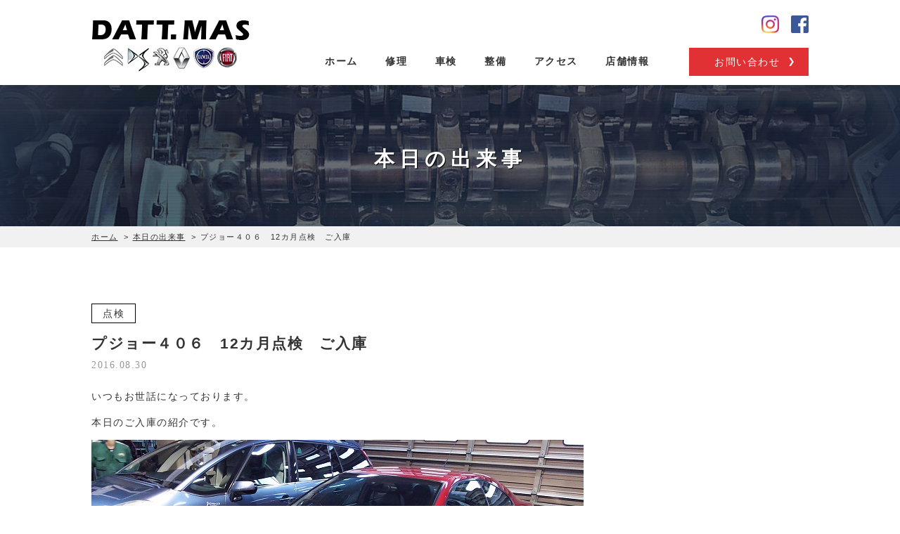

--- FILE ---
content_type: text/html; charset=UTF-8
request_url: http://www.dattmas.com/diary/12_1/
body_size: 7709
content:
<!DOCTYPE html>
<html lang="ja">

<head>
  <meta charset="UTF-8">
  <meta name="keywords" content="岐阜,シトロエン,プジョー,ルノー,販売,修理">
  <meta name="description" content="岐阜県岐阜市の「株式会社ダットマス」では定期的に修理内容や日々の出来事を配信しています。">
  <link rel="stylesheet" href="http://www.dattmas.com/styles-site.css">
  <link rel="stylesheet" href="http://www.dattmas.com/styles-sp.css">
    <meta name="viewport" content="width=device-width, initial-scale=1.0">
  <title>プジョー４０６　12カ月点検　ご入庫 | 車の修理・車検・整備は「株式会社ダットマス」</title>
<meta name='robots' content='max-image-preview:large' />
<link rel="alternate" type="application/rss+xml" title="車の修理・車検・整備は「株式会社ダットマス」 &raquo; プジョー４０６　12カ月点検　ご入庫 のコメントのフィード" href="http://www.dattmas.com/diary/12_1/feed/" />
<link rel="alternate" title="oEmbed (JSON)" type="application/json+oembed" href="http://www.dattmas.com/wp-json/oembed/1.0/embed?url=http%3A%2F%2Fwww.dattmas.com%2Fdiary%2F12_1%2F" />
<link rel="alternate" title="oEmbed (XML)" type="text/xml+oembed" href="http://www.dattmas.com/wp-json/oembed/1.0/embed?url=http%3A%2F%2Fwww.dattmas.com%2Fdiary%2F12_1%2F&#038;format=xml" />
<style id='wp-img-auto-sizes-contain-inline-css' type='text/css'>
img:is([sizes=auto i],[sizes^="auto," i]){contain-intrinsic-size:3000px 1500px}
/*# sourceURL=wp-img-auto-sizes-contain-inline-css */
</style>
<style id='wp-emoji-styles-inline-css' type='text/css'>

	img.wp-smiley, img.emoji {
		display: inline !important;
		border: none !important;
		box-shadow: none !important;
		height: 1em !important;
		width: 1em !important;
		margin: 0 0.07em !important;
		vertical-align: -0.1em !important;
		background: none !important;
		padding: 0 !important;
	}
/*# sourceURL=wp-emoji-styles-inline-css */
</style>
<style id='wp-block-library-inline-css' type='text/css'>
:root{--wp-block-synced-color:#7a00df;--wp-block-synced-color--rgb:122,0,223;--wp-bound-block-color:var(--wp-block-synced-color);--wp-editor-canvas-background:#ddd;--wp-admin-theme-color:#007cba;--wp-admin-theme-color--rgb:0,124,186;--wp-admin-theme-color-darker-10:#006ba1;--wp-admin-theme-color-darker-10--rgb:0,107,160.5;--wp-admin-theme-color-darker-20:#005a87;--wp-admin-theme-color-darker-20--rgb:0,90,135;--wp-admin-border-width-focus:2px}@media (min-resolution:192dpi){:root{--wp-admin-border-width-focus:1.5px}}.wp-element-button{cursor:pointer}:root .has-very-light-gray-background-color{background-color:#eee}:root .has-very-dark-gray-background-color{background-color:#313131}:root .has-very-light-gray-color{color:#eee}:root .has-very-dark-gray-color{color:#313131}:root .has-vivid-green-cyan-to-vivid-cyan-blue-gradient-background{background:linear-gradient(135deg,#00d084,#0693e3)}:root .has-purple-crush-gradient-background{background:linear-gradient(135deg,#34e2e4,#4721fb 50%,#ab1dfe)}:root .has-hazy-dawn-gradient-background{background:linear-gradient(135deg,#faaca8,#dad0ec)}:root .has-subdued-olive-gradient-background{background:linear-gradient(135deg,#fafae1,#67a671)}:root .has-atomic-cream-gradient-background{background:linear-gradient(135deg,#fdd79a,#004a59)}:root .has-nightshade-gradient-background{background:linear-gradient(135deg,#330968,#31cdcf)}:root .has-midnight-gradient-background{background:linear-gradient(135deg,#020381,#2874fc)}:root{--wp--preset--font-size--normal:16px;--wp--preset--font-size--huge:42px}.has-regular-font-size{font-size:1em}.has-larger-font-size{font-size:2.625em}.has-normal-font-size{font-size:var(--wp--preset--font-size--normal)}.has-huge-font-size{font-size:var(--wp--preset--font-size--huge)}.has-text-align-center{text-align:center}.has-text-align-left{text-align:left}.has-text-align-right{text-align:right}.has-fit-text{white-space:nowrap!important}#end-resizable-editor-section{display:none}.aligncenter{clear:both}.items-justified-left{justify-content:flex-start}.items-justified-center{justify-content:center}.items-justified-right{justify-content:flex-end}.items-justified-space-between{justify-content:space-between}.screen-reader-text{border:0;clip-path:inset(50%);height:1px;margin:-1px;overflow:hidden;padding:0;position:absolute;width:1px;word-wrap:normal!important}.screen-reader-text:focus{background-color:#ddd;clip-path:none;color:#444;display:block;font-size:1em;height:auto;left:5px;line-height:normal;padding:15px 23px 14px;text-decoration:none;top:5px;width:auto;z-index:100000}html :where(.has-border-color){border-style:solid}html :where([style*=border-top-color]){border-top-style:solid}html :where([style*=border-right-color]){border-right-style:solid}html :where([style*=border-bottom-color]){border-bottom-style:solid}html :where([style*=border-left-color]){border-left-style:solid}html :where([style*=border-width]){border-style:solid}html :where([style*=border-top-width]){border-top-style:solid}html :where([style*=border-right-width]){border-right-style:solid}html :where([style*=border-bottom-width]){border-bottom-style:solid}html :where([style*=border-left-width]){border-left-style:solid}html :where(img[class*=wp-image-]){height:auto;max-width:100%}:where(figure){margin:0 0 1em}html :where(.is-position-sticky){--wp-admin--admin-bar--position-offset:var(--wp-admin--admin-bar--height,0px)}@media screen and (max-width:600px){html :where(.is-position-sticky){--wp-admin--admin-bar--position-offset:0px}}

/*# sourceURL=wp-block-library-inline-css */
</style><style id='global-styles-inline-css' type='text/css'>
:root{--wp--preset--aspect-ratio--square: 1;--wp--preset--aspect-ratio--4-3: 4/3;--wp--preset--aspect-ratio--3-4: 3/4;--wp--preset--aspect-ratio--3-2: 3/2;--wp--preset--aspect-ratio--2-3: 2/3;--wp--preset--aspect-ratio--16-9: 16/9;--wp--preset--aspect-ratio--9-16: 9/16;--wp--preset--color--black: #000000;--wp--preset--color--cyan-bluish-gray: #abb8c3;--wp--preset--color--white: #ffffff;--wp--preset--color--pale-pink: #f78da7;--wp--preset--color--vivid-red: #cf2e2e;--wp--preset--color--luminous-vivid-orange: #ff6900;--wp--preset--color--luminous-vivid-amber: #fcb900;--wp--preset--color--light-green-cyan: #7bdcb5;--wp--preset--color--vivid-green-cyan: #00d084;--wp--preset--color--pale-cyan-blue: #8ed1fc;--wp--preset--color--vivid-cyan-blue: #0693e3;--wp--preset--color--vivid-purple: #9b51e0;--wp--preset--gradient--vivid-cyan-blue-to-vivid-purple: linear-gradient(135deg,rgb(6,147,227) 0%,rgb(155,81,224) 100%);--wp--preset--gradient--light-green-cyan-to-vivid-green-cyan: linear-gradient(135deg,rgb(122,220,180) 0%,rgb(0,208,130) 100%);--wp--preset--gradient--luminous-vivid-amber-to-luminous-vivid-orange: linear-gradient(135deg,rgb(252,185,0) 0%,rgb(255,105,0) 100%);--wp--preset--gradient--luminous-vivid-orange-to-vivid-red: linear-gradient(135deg,rgb(255,105,0) 0%,rgb(207,46,46) 100%);--wp--preset--gradient--very-light-gray-to-cyan-bluish-gray: linear-gradient(135deg,rgb(238,238,238) 0%,rgb(169,184,195) 100%);--wp--preset--gradient--cool-to-warm-spectrum: linear-gradient(135deg,rgb(74,234,220) 0%,rgb(151,120,209) 20%,rgb(207,42,186) 40%,rgb(238,44,130) 60%,rgb(251,105,98) 80%,rgb(254,248,76) 100%);--wp--preset--gradient--blush-light-purple: linear-gradient(135deg,rgb(255,206,236) 0%,rgb(152,150,240) 100%);--wp--preset--gradient--blush-bordeaux: linear-gradient(135deg,rgb(254,205,165) 0%,rgb(254,45,45) 50%,rgb(107,0,62) 100%);--wp--preset--gradient--luminous-dusk: linear-gradient(135deg,rgb(255,203,112) 0%,rgb(199,81,192) 50%,rgb(65,88,208) 100%);--wp--preset--gradient--pale-ocean: linear-gradient(135deg,rgb(255,245,203) 0%,rgb(182,227,212) 50%,rgb(51,167,181) 100%);--wp--preset--gradient--electric-grass: linear-gradient(135deg,rgb(202,248,128) 0%,rgb(113,206,126) 100%);--wp--preset--gradient--midnight: linear-gradient(135deg,rgb(2,3,129) 0%,rgb(40,116,252) 100%);--wp--preset--font-size--small: 13px;--wp--preset--font-size--medium: 20px;--wp--preset--font-size--large: 36px;--wp--preset--font-size--x-large: 42px;--wp--preset--spacing--20: 0.44rem;--wp--preset--spacing--30: 0.67rem;--wp--preset--spacing--40: 1rem;--wp--preset--spacing--50: 1.5rem;--wp--preset--spacing--60: 2.25rem;--wp--preset--spacing--70: 3.38rem;--wp--preset--spacing--80: 5.06rem;--wp--preset--shadow--natural: 6px 6px 9px rgba(0, 0, 0, 0.2);--wp--preset--shadow--deep: 12px 12px 50px rgba(0, 0, 0, 0.4);--wp--preset--shadow--sharp: 6px 6px 0px rgba(0, 0, 0, 0.2);--wp--preset--shadow--outlined: 6px 6px 0px -3px rgb(255, 255, 255), 6px 6px rgb(0, 0, 0);--wp--preset--shadow--crisp: 6px 6px 0px rgb(0, 0, 0);}:where(.is-layout-flex){gap: 0.5em;}:where(.is-layout-grid){gap: 0.5em;}body .is-layout-flex{display: flex;}.is-layout-flex{flex-wrap: wrap;align-items: center;}.is-layout-flex > :is(*, div){margin: 0;}body .is-layout-grid{display: grid;}.is-layout-grid > :is(*, div){margin: 0;}:where(.wp-block-columns.is-layout-flex){gap: 2em;}:where(.wp-block-columns.is-layout-grid){gap: 2em;}:where(.wp-block-post-template.is-layout-flex){gap: 1.25em;}:where(.wp-block-post-template.is-layout-grid){gap: 1.25em;}.has-black-color{color: var(--wp--preset--color--black) !important;}.has-cyan-bluish-gray-color{color: var(--wp--preset--color--cyan-bluish-gray) !important;}.has-white-color{color: var(--wp--preset--color--white) !important;}.has-pale-pink-color{color: var(--wp--preset--color--pale-pink) !important;}.has-vivid-red-color{color: var(--wp--preset--color--vivid-red) !important;}.has-luminous-vivid-orange-color{color: var(--wp--preset--color--luminous-vivid-orange) !important;}.has-luminous-vivid-amber-color{color: var(--wp--preset--color--luminous-vivid-amber) !important;}.has-light-green-cyan-color{color: var(--wp--preset--color--light-green-cyan) !important;}.has-vivid-green-cyan-color{color: var(--wp--preset--color--vivid-green-cyan) !important;}.has-pale-cyan-blue-color{color: var(--wp--preset--color--pale-cyan-blue) !important;}.has-vivid-cyan-blue-color{color: var(--wp--preset--color--vivid-cyan-blue) !important;}.has-vivid-purple-color{color: var(--wp--preset--color--vivid-purple) !important;}.has-black-background-color{background-color: var(--wp--preset--color--black) !important;}.has-cyan-bluish-gray-background-color{background-color: var(--wp--preset--color--cyan-bluish-gray) !important;}.has-white-background-color{background-color: var(--wp--preset--color--white) !important;}.has-pale-pink-background-color{background-color: var(--wp--preset--color--pale-pink) !important;}.has-vivid-red-background-color{background-color: var(--wp--preset--color--vivid-red) !important;}.has-luminous-vivid-orange-background-color{background-color: var(--wp--preset--color--luminous-vivid-orange) !important;}.has-luminous-vivid-amber-background-color{background-color: var(--wp--preset--color--luminous-vivid-amber) !important;}.has-light-green-cyan-background-color{background-color: var(--wp--preset--color--light-green-cyan) !important;}.has-vivid-green-cyan-background-color{background-color: var(--wp--preset--color--vivid-green-cyan) !important;}.has-pale-cyan-blue-background-color{background-color: var(--wp--preset--color--pale-cyan-blue) !important;}.has-vivid-cyan-blue-background-color{background-color: var(--wp--preset--color--vivid-cyan-blue) !important;}.has-vivid-purple-background-color{background-color: var(--wp--preset--color--vivid-purple) !important;}.has-black-border-color{border-color: var(--wp--preset--color--black) !important;}.has-cyan-bluish-gray-border-color{border-color: var(--wp--preset--color--cyan-bluish-gray) !important;}.has-white-border-color{border-color: var(--wp--preset--color--white) !important;}.has-pale-pink-border-color{border-color: var(--wp--preset--color--pale-pink) !important;}.has-vivid-red-border-color{border-color: var(--wp--preset--color--vivid-red) !important;}.has-luminous-vivid-orange-border-color{border-color: var(--wp--preset--color--luminous-vivid-orange) !important;}.has-luminous-vivid-amber-border-color{border-color: var(--wp--preset--color--luminous-vivid-amber) !important;}.has-light-green-cyan-border-color{border-color: var(--wp--preset--color--light-green-cyan) !important;}.has-vivid-green-cyan-border-color{border-color: var(--wp--preset--color--vivid-green-cyan) !important;}.has-pale-cyan-blue-border-color{border-color: var(--wp--preset--color--pale-cyan-blue) !important;}.has-vivid-cyan-blue-border-color{border-color: var(--wp--preset--color--vivid-cyan-blue) !important;}.has-vivid-purple-border-color{border-color: var(--wp--preset--color--vivid-purple) !important;}.has-vivid-cyan-blue-to-vivid-purple-gradient-background{background: var(--wp--preset--gradient--vivid-cyan-blue-to-vivid-purple) !important;}.has-light-green-cyan-to-vivid-green-cyan-gradient-background{background: var(--wp--preset--gradient--light-green-cyan-to-vivid-green-cyan) !important;}.has-luminous-vivid-amber-to-luminous-vivid-orange-gradient-background{background: var(--wp--preset--gradient--luminous-vivid-amber-to-luminous-vivid-orange) !important;}.has-luminous-vivid-orange-to-vivid-red-gradient-background{background: var(--wp--preset--gradient--luminous-vivid-orange-to-vivid-red) !important;}.has-very-light-gray-to-cyan-bluish-gray-gradient-background{background: var(--wp--preset--gradient--very-light-gray-to-cyan-bluish-gray) !important;}.has-cool-to-warm-spectrum-gradient-background{background: var(--wp--preset--gradient--cool-to-warm-spectrum) !important;}.has-blush-light-purple-gradient-background{background: var(--wp--preset--gradient--blush-light-purple) !important;}.has-blush-bordeaux-gradient-background{background: var(--wp--preset--gradient--blush-bordeaux) !important;}.has-luminous-dusk-gradient-background{background: var(--wp--preset--gradient--luminous-dusk) !important;}.has-pale-ocean-gradient-background{background: var(--wp--preset--gradient--pale-ocean) !important;}.has-electric-grass-gradient-background{background: var(--wp--preset--gradient--electric-grass) !important;}.has-midnight-gradient-background{background: var(--wp--preset--gradient--midnight) !important;}.has-small-font-size{font-size: var(--wp--preset--font-size--small) !important;}.has-medium-font-size{font-size: var(--wp--preset--font-size--medium) !important;}.has-large-font-size{font-size: var(--wp--preset--font-size--large) !important;}.has-x-large-font-size{font-size: var(--wp--preset--font-size--x-large) !important;}
/*# sourceURL=global-styles-inline-css */
</style>

<style id='classic-theme-styles-inline-css' type='text/css'>
/*! This file is auto-generated */
.wp-block-button__link{color:#fff;background-color:#32373c;border-radius:9999px;box-shadow:none;text-decoration:none;padding:calc(.667em + 2px) calc(1.333em + 2px);font-size:1.125em}.wp-block-file__button{background:#32373c;color:#fff;text-decoration:none}
/*# sourceURL=/wp-includes/css/classic-themes.min.css */
</style>
<link rel="https://api.w.org/" href="http://www.dattmas.com/wp-json/" /><link rel="alternate" title="JSON" type="application/json" href="http://www.dattmas.com/wp-json/wp/v2/diary/213" /><link rel="EditURI" type="application/rsd+xml" title="RSD" href="http://www.dattmas.com/wp/xmlrpc.php?rsd" />
<meta name="generator" content="WordPress 6.9" />
<link rel='shortlink' href='http://www.dattmas.com/?p=213' />
<link rel="canonical" href="http://www.dattmas.com/diary/12_1/">
</head>

<body id="single_diary">
  <div id="page">
    <header id="header">
      <div class="header">
        <div class="head-logo"><a href="http://www.dattmas.com/"><img src="http://www.dattmas.com/img/logo-pc.png" alt="DATT.MAS" class="sp_image"></a></div>
        <nav id="gnavi">
          <ul class="gnavi_sns">
            <li><a href="https://www.instagram.com/citroen.dattmas/" target="_blank"><img src="http://www.dattmas.com/img/sns-icon01-pc.png" alt="" class="sp_image"></a></li>
            <li><a href="https://www.facebook.com/%E3%83%80%E3%83%83%E3%83%88%E3%83%9E%E3%82%B9-209162586168728/" target="_blank"><img src="http://www.dattmas.com/img/sns-icon02-pc.png" alt="" class="sp_image"></a></li>
          </ul>
          <div class="gnavi_inner">
            <ul class="gnavi_main">
              <li><a href="http://www.dattmas.com/">ホーム</a></li>
              <li><a href="http://www.dattmas.com/contents1.html">修理</a></li>
              <li><a href="http://www.dattmas.com/contents2.html">車検</a></li>
              <li><a href="http://www.dattmas.com/contents3.html">整備</a></li>
              <li><a href="http://www.dattmas.com/access.html">アクセス</a></li>
              <li><a href="http://www.dattmas.com/greeting.html">店舗情報</a></li>
            </ul>
            <div class="gnavi_contact"><a href="http://www.dattmas.com/inquiry.html">お問い合わせ</a></div>
          </div>
        </nav>
        <!--//[nav id="gnavi"] -->
        <ul id="sp_navi">
          <li class="tel"><a href="tel:058-247-0211"><img src="http://www.dattmas.com/img/tel-menu.png" alt=""></a></li>
          <li id="gnavi_open"><img src="http://www.dattmas.com/img/open-navi.png" alt=""></li>
        </ul>
      </div>
    </header>
    <!--//[header id="header"] -->
    
<div id="contents">
  <article class="article">
    <header class="contents_header">
      <div class="head_inner">
        <h1 class="title">本日の出来事</h1>
      </div>
    </header>
    <div class="breadcrumbs">
      <ul>
        <li><a href="http://www.dattmas.com/">ホーム</a> &gt; </li>
        <li><a href="http://www.dattmas.com/diary/">本日の出来事</a> &gt; </li>
        <li>プジョー４０６　12カ月点検　ご入庫</li>
      </ul>
    </div>
    <section class="section">
      <div class="section_inner">
        <div class="event_detail">
          <ul class="event_detail_category">
                                                      <li>点検</li>
                                    </ul>
          <h2 class="event_detail_title">プジョー４０６　12カ月点検　ご入庫</h2>
          <div class="event_detail_date">2016.08.30</div>
          <div class="event_detail_contents">
            <p>いつもお世話になっております。</p>
</p>
<p>本日のご入庫の紹介です。</p>
</p>
<p><img fetchpriority="high" decoding="async" class="mt-image-none" alt="_storage_emulated_0_SilentCameraSoft_1472288806613.jpg" src="http://www.dattmas.com/images/_storage_emulated_0_SilentCameraSoft_1472288806613.jpg" width="700" height="393" /></p>
</p>
<p>プジョー４０６クーペ</p>
<p>後期マスクで受注発注色ルシファーレッド</p>
</p>
<p>今回12カ月点検のご依頼と</p>
<p>右サイドステップ下の部分が中からサビが浮いてきて塗装が割れてしまっているので</p>
<p>綺麗にしてほしいとのこと。</p>
<p>中からのサびがどこまで進行しているのかわからないので困ったものです。</p>
<p> </p>
<p> </p>
          </div>
        </div>
      </div>
    </section>
  </article>
  <!--//[article id="article"] -->
</div>
<!--//[div id="contents"] -->

    <footer class="footer" id="footer">
      <div class="return" id="pagetop"><a href="#page"><img src="http://www.dattmas.com/img/pagetop-pc.png" alt="PAGE TOP" class="sp_image"></a></div>
      <div class="footer_inner">
        <div class="footer_info">
          <div class="footerlogo"><img src="http://www.dattmas.com/img/footerlogo-pc.png" alt="DATT.MAS" class="sp_image"></div>
          <div class="footer_address">〒500-8238 岐阜県岐阜市細畑1丁目2-1</div>
        </div>
        <div class="footernavi">
          <ul>
            <li><a href="http://www.dattmas.com/contents1.html">修理</a></li>
            <li><a href="http://www.dattmas.com/contents2.html">車検</a></li>
            <li><a href="http://www.dattmas.com/contents3.html">整備</a></li>
          </ul>
        </div>
        <!--//[div class="footernavi"] -->
        <div class="footer_company_navi">
          <ul>
            <li><a href="http://www.dattmas.com/">ホーム</a></li>
            <li><a href="http://www.dattmas.com/access.html">アクセス</a></li>
            <li><a href="http://www.dattmas.com/greeting.html">店舗情報</a></li>
            <li><a href="http://www.dattmas.com/inquiry.html">お問い合わせ</a></li>
            <li><a href="http://www.dattmas.com/privacy.html">個人情報保護方針</a></li>
          </ul>
        </div>
      </div>
      <div class="copy">
        <p><a href="http://www.dattmas.com/">Copyright 株式会社ダットマス All Rights Reserved.<img src="http://www.dattmas.com/img/site-img.gif" alt=""></a></p>
      </div>
    </footer>
    <!--//[footer class="footer"] -->
  </div>
  <!--//[div id="page"] -->
  <script src="http://www.dattmas.com/js/jquery.js"></script>
<script type="text/javascript"src="https://xsrenta001.xbiz.jp/ga/ga.js"></script>
  <script src="http://www.dattmas.com/js/contents.js"></script>
  <script src="http://www.dattmas.com/js/slick.js"></script>
  <script type="text/javascript">
    $(function() {
      $('#visual_slider').slick({
        autoplay: true,
        fade: true,
        autoplaySpeed: 3000,
        speed: 5000
      });
      $('#top_event_slider').slick({
        autoplay: true,
        autoplaySpeed: 3000,
        slidesToShow: 3,
        slidesToScroll: 1,
        arrows: true,
        appendArrows: $('.arrow'),
        prevArrow: '<div class="custom-slick-prev"><img src="http://www.dattmas.com/img/event-prev.png" alt="" ></div>',
        nextArrow: '<div class="custom-slick-next"><img src="http://www.dattmas.com/img/event-next.png" alt="" ></div>',
        responsive: [{
          breakpoint: 767,
          settings: {
            slidesToShow: 1,
            centerMode: true,
            centerPadding: '60px',
          }
        }]
      });
    });
  </script>
  <script type="speculationrules">
{"prefetch":[{"source":"document","where":{"and":[{"href_matches":"/*"},{"not":{"href_matches":["/wp/wp-*.php","/wp/wp-admin/*","/wp/wp-content/uploads/*","/wp/wp-content/*","/wp/wp-content/plugins/*","/wp/wp-content/themes/renta/*","/*\\?(.+)"]}},{"not":{"selector_matches":"a[rel~=\"nofollow\"]"}},{"not":{"selector_matches":".no-prefetch, .no-prefetch a"}}]},"eagerness":"conservative"}]}
</script>
<script id="wp-emoji-settings" type="application/json">
{"baseUrl":"https://s.w.org/images/core/emoji/17.0.2/72x72/","ext":".png","svgUrl":"https://s.w.org/images/core/emoji/17.0.2/svg/","svgExt":".svg","source":{"concatemoji":"http://www.dattmas.com/wp/wp-includes/js/wp-emoji-release.min.js?ver=6.9"}}
</script>
<script type="module">
/* <![CDATA[ */
/*! This file is auto-generated */
const a=JSON.parse(document.getElementById("wp-emoji-settings").textContent),o=(window._wpemojiSettings=a,"wpEmojiSettingsSupports"),s=["flag","emoji"];function i(e){try{var t={supportTests:e,timestamp:(new Date).valueOf()};sessionStorage.setItem(o,JSON.stringify(t))}catch(e){}}function c(e,t,n){e.clearRect(0,0,e.canvas.width,e.canvas.height),e.fillText(t,0,0);t=new Uint32Array(e.getImageData(0,0,e.canvas.width,e.canvas.height).data);e.clearRect(0,0,e.canvas.width,e.canvas.height),e.fillText(n,0,0);const a=new Uint32Array(e.getImageData(0,0,e.canvas.width,e.canvas.height).data);return t.every((e,t)=>e===a[t])}function p(e,t){e.clearRect(0,0,e.canvas.width,e.canvas.height),e.fillText(t,0,0);var n=e.getImageData(16,16,1,1);for(let e=0;e<n.data.length;e++)if(0!==n.data[e])return!1;return!0}function u(e,t,n,a){switch(t){case"flag":return n(e,"\ud83c\udff3\ufe0f\u200d\u26a7\ufe0f","\ud83c\udff3\ufe0f\u200b\u26a7\ufe0f")?!1:!n(e,"\ud83c\udde8\ud83c\uddf6","\ud83c\udde8\u200b\ud83c\uddf6")&&!n(e,"\ud83c\udff4\udb40\udc67\udb40\udc62\udb40\udc65\udb40\udc6e\udb40\udc67\udb40\udc7f","\ud83c\udff4\u200b\udb40\udc67\u200b\udb40\udc62\u200b\udb40\udc65\u200b\udb40\udc6e\u200b\udb40\udc67\u200b\udb40\udc7f");case"emoji":return!a(e,"\ud83e\u1fac8")}return!1}function f(e,t,n,a){let r;const o=(r="undefined"!=typeof WorkerGlobalScope&&self instanceof WorkerGlobalScope?new OffscreenCanvas(300,150):document.createElement("canvas")).getContext("2d",{willReadFrequently:!0}),s=(o.textBaseline="top",o.font="600 32px Arial",{});return e.forEach(e=>{s[e]=t(o,e,n,a)}),s}function r(e){var t=document.createElement("script");t.src=e,t.defer=!0,document.head.appendChild(t)}a.supports={everything:!0,everythingExceptFlag:!0},new Promise(t=>{let n=function(){try{var e=JSON.parse(sessionStorage.getItem(o));if("object"==typeof e&&"number"==typeof e.timestamp&&(new Date).valueOf()<e.timestamp+604800&&"object"==typeof e.supportTests)return e.supportTests}catch(e){}return null}();if(!n){if("undefined"!=typeof Worker&&"undefined"!=typeof OffscreenCanvas&&"undefined"!=typeof URL&&URL.createObjectURL&&"undefined"!=typeof Blob)try{var e="postMessage("+f.toString()+"("+[JSON.stringify(s),u.toString(),c.toString(),p.toString()].join(",")+"));",a=new Blob([e],{type:"text/javascript"});const r=new Worker(URL.createObjectURL(a),{name:"wpTestEmojiSupports"});return void(r.onmessage=e=>{i(n=e.data),r.terminate(),t(n)})}catch(e){}i(n=f(s,u,c,p))}t(n)}).then(e=>{for(const n in e)a.supports[n]=e[n],a.supports.everything=a.supports.everything&&a.supports[n],"flag"!==n&&(a.supports.everythingExceptFlag=a.supports.everythingExceptFlag&&a.supports[n]);var t;a.supports.everythingExceptFlag=a.supports.everythingExceptFlag&&!a.supports.flag,a.supports.everything||((t=a.source||{}).concatemoji?r(t.concatemoji):t.wpemoji&&t.twemoji&&(r(t.twemoji),r(t.wpemoji)))});
//# sourceURL=http://www.dattmas.com/wp/wp-includes/js/wp-emoji-loader.min.js
/* ]]> */
</script>
</body>

</html>


--- FILE ---
content_type: application/javascript
request_url: http://www.dattmas.com/js/contents.js
body_size: 1521
content:
$(document).ready(function(){
	var replaceWidth = 767;
	var w_width = $(window).width();


	//viewport
	var v_content = $('meta[name="viewport"]').attr('content');
	var sumaho = 'width=device-width, minimum-scale=1, maximum-scale=1,user-scalable=no,initial-scale=1.0';
	if(w_width < replaceWidth){
		$('meta[name="viewport"]').attr('content',sumaho);
	}else{
		$('meta[name="viewport"]').attr('content','width=1040,user-scalable=no,maximum-scale=1');
	}

	//レスポンシブイメージ
	var sp_image = $('.sp_image');
	sp_image.each(function(){
		var $this = $(this);
		function imgSize(){
			var windowWidth = parseInt($(window).width());
			if(windowWidth >= replaceWidth) {
				$this.attr('src',$this.attr('src').replace('-sp.','-pc.')).css({visibility:'visible'});
			}else {
				$this.attr('src',$this.attr('src').replace('-pc.','-sp.')).css({visibility:'visible'});
			}
		}
		$(window).resize(function(){imgSize();});
		imgSize();
	});

	//レスポンシブウインドウ可変
	function imgSize(){
		var windowWidth = parseInt($(window).width());
		if(windowWidth >= replaceWidth) {//pc
			$('#gnavi').insertAfter('#header .head-logo');
			$('#close').remove();
			closeGnavi();

		}else {//sp
			$('#gnavi').insertAfter('#page');
			if(!($('#close').length)){
				$('#gnavi').append('<div id="close">閉じる</div>');
			}
			$('#gnavi_open').bind('click',function(e){
				if(!($('#drawer_underlay').length)){
					$('#page').append('<div id="drawer_underlay" />');
				}
				$('#page,#gnavi').addClass('open');
				$('#js_plus_navi').remove();
				$('#close,#drawer_underlay').bind('touchend',function(){
					closeGnavi();
				});
				e.preventDefault();
			});
		}
	}
	$(window).resize(function(){imgSize();});
	imgSize();

	//return scroll
	$('.return a').on('click',function(){
		$("html,body").animate({scrollTop:0},500);
	});

	$(window).scroll(function (){
		$('.animate').each(function(){
			var fad_ele_pos = $(this).offset().top;
			var scroll = $(window).scrollTop();
			var windowHeight = $(window).height();
			if (scroll > fad_ele_pos - windowHeight +100){
				$(this).addClass('effect');
			}
		});
	});

	function closeGnavi(){
		$('#page,#gnavi').removeClass('open');
		$('#drawer_underlay,#js_plus_navi').remove();
	}

	//メールフォームの処理
	$("#MailForm input").change(function(){
		var str = $(this).val();
		str = str.replace( /[Ａ-Ｚａ-ｚ０-９－！”＃＄％＆’（）＝＜＞，．？＿［］｛｝＠＾～￥]/g, function(s) {
			return String.fromCharCode(s.charCodeAt(0) - 65248);
		});
		$(this).val(str);
	}).change();

});

$(window).load(function(){

		var w_width = $(window).width();
		//ページトップ位置固定（フッター通過後位置固定）
		var docHeight = $(document).height();
		var windowHeight = $(window).height();
		var pagetopHeight = $('#pagetop').height();
		var result = pagetopHeight / 2;
		var footerHeight = $('#footer').height();
		var position = footerHeight - result;

		$(window).scroll(function(){
			var scrolltop = $(window).scrollTop();
			var bottomPosition = windowHeight + scrolltop;

			var position = footerHeight - result;
			if(scrolltop > 200) {
				$('#pagetop').addClass('fixed');
			}else{
				$('#pagetop').removeClass('fixed');
			}

			if (docHeight - bottomPosition <= footerHeight - result - 20){
				$('#pagetop.fixed').css({
					'bottom':position,
					'position':'absolute'
				});
			}else {
				$('#pagetop.fixed').css({
					'bottom':'20px',
					'position':'fixed'
				});
			}

		});

});
